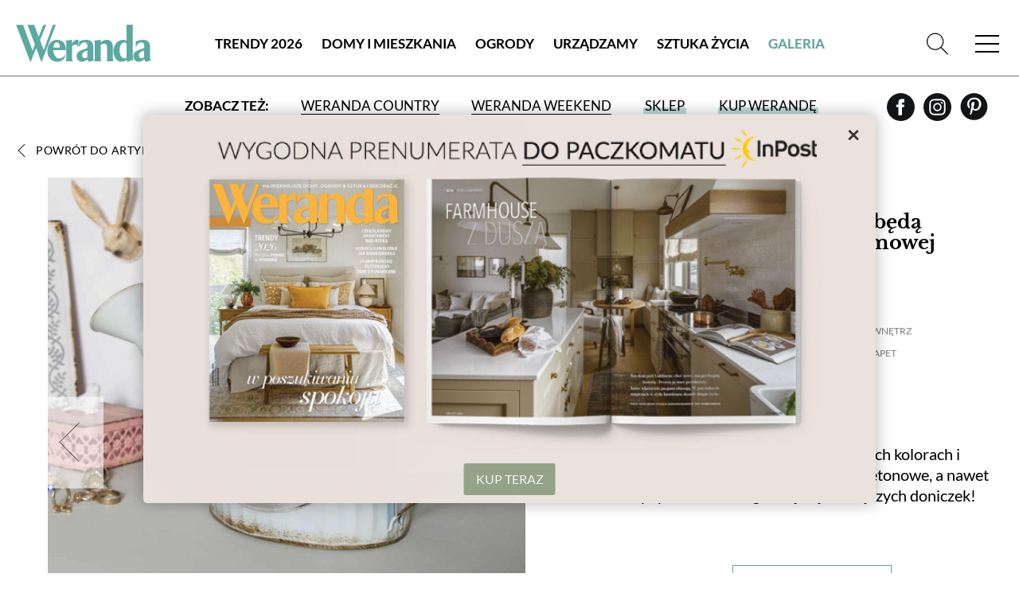

--- FILE ---
content_type: text/html; charset=utf-8
request_url: https://www.weranda.pl/galeria/doniczki-i-oslonki/44957
body_size: 11140
content:
<!doctype html>
<html lang="pl">
<head>
    <meta charset="UTF-8">
    
                <title>Doniczki i osłonki, które będą wspaniałą oprawą dla domowej dżungli | Weranda.pl</title>
    <meta name="description" content="Stylowa doniczka w kształcie konewki, melodymaison.co.uk" />
    <meta name="keywords" content="doniczki, doniczki nowoczesne, osłonki na doniczki osłonka na doniczkę, doniczki ceramiczne, doniczki wiszące, wiszące doniczki, kwiaty do salonu, doniczki na ścianę, doniczki betonowe, zielony parapet" />
    <meta property="fb:app_id" content="144306935988702" />
    <meta property="og:type"   content="website" />
    <meta property="og:url"    content="https://www.weranda.pl/galeria/doniczki-i-oslonki/44957" />
    <meta property="og:title"  content="Doniczki i osłonki, które będą wspaniałą oprawą dla domowej dżungli" />
    <meta property="og:description"  content="Stylowa doniczka w kształcie konewki, melodymaison.co.uk" />
    <meta property="og:image"  content="https://www.weranda.pl/data/articles/doniczka-jak-konewka.jpg" />
    
    <link rel="preconnect" href="https://securepubads.g.doubleclick.net">
    <link rel="dns-prefetch" href="https://securepubads.g.doubleclick.net">
    <link rel="preload" href="https://securepubads.g.doubleclick.net/tag/js/gpt.js" as="script">

    <link rel="canonical" href="https://www.weranda.pl/galeria/doniczki-i-oslonki/44957"/>

    <link rel="apple-touch-icon" sizes="57x57" href="https://www.weranda.pl/images/front/favicon/apple-icon-57x57.png">
    <link rel="apple-touch-icon" sizes="60x60" href="https://www.weranda.pl/images/front/favicon/apple-icon-60x60.png">
    <link rel="apple-touch-icon" sizes="72x72" href="https://www.weranda.pl/images/front/favicon/apple-icon-72x72.png">
    <link rel="apple-touch-icon" sizes="76x76" href="https://www.weranda.pl/images/front/favicon/apple-icon-76x76.png">
    <link rel="apple-touch-icon" sizes="114x114" href="https://www.weranda.pl/images/front/favicon/apple-icon-114x114.png">
    <link rel="apple-touch-icon" sizes="120x120" href="https://www.weranda.pl/images/front/favicon/apple-icon-120x120.png">
    <link rel="apple-touch-icon" sizes="144x144" href="https://www.weranda.pl/images/front/favicon/apple-icon-144x144.png">
    <link rel="apple-touch-icon" sizes="152x152" href="https://www.weranda.pl/images/front/favicon/apple-icon-152x152.png">
    <link rel="apple-touch-icon" sizes="180x180" href="https://www.weranda.pl/images/front/favicon/apple-icon-180x180.png">
    <link rel="icon" type="image/png" sizes="192x192"
          href="https://www.weranda.pl/images/front/favicon/android-icon-192x192.png">
    <link rel="icon" type="image/png" sizes="32x32" href="https://www.weranda.pl/images/front/favicon/favicon-32x32.png">
    <link rel="icon" type="image/png" sizes="96x96" href="https://www.weranda.pl/images/front/favicon/favicon-96x96.png">
    <link rel="icon" type="image/png" sizes="16x16" href="https://www.weranda.pl/images/front/favicon/favicon-16x16.png">
    <link rel="preload" href="https://www.weranda.pl/fonts/lato/Lato-Black.woff2" as="font" type="font/woff2" crossorigin/>
    <link rel="preload" href="https://www.weranda.pl/fonts/lato/Lato-Bold.woff2" as="font" type="font/woff2" crossorigin/>
    <link rel="preload" href="https://www.weranda.pl/fonts/lato/Lato-Italic.woff2" as="font" type="font/woff2" crossorigin/>
    <link rel="preload" href="https://www.weranda.pl/fonts/lato/Lato-Light.woff2" as="font" type="font/woff2" crossorigin/>
    <link rel="preload" href="https://www.weranda.pl/fonts/lato/Lato-Regular.woff2" as="font" type="font/woff2" crossorigin/>
    <link rel="preload" href="https://www.weranda.pl/fonts/LibreBaskerville/LibreBaskerville-Bold.woff2" as="font"
          type="font/woff2" crossorigin/>
    <link rel="preload" href="https://www.weranda.pl/fonts/LibreBaskerville/LibreBaskerville-Italic.woff2" as="font"
          type="font/woff2" crossorigin/>
    <link rel="preload" href="https://www.weranda.pl/fonts/LibreBaskerville/LibreBaskerville-Regular.woff2" as="font"
          type="font/woff2" crossorigin/>
    <meta name="msapplication-TileColor" content="#ffffff">
    <meta name="msapplication-TileImage" content="https://www.weranda.pl/images/front/favicon/ms-icon-144x144.png">
    <meta name="theme-color" content="#ffffff">

    <meta name="google-site-verification" content="MbUIWNon7w0GLrPSWr-nCz7a6cAo3pZLPCCgG1wFHrU"/>
    <meta name="csrf-token" content="04Zq7BsoeP8W9MvOrQClonwcUWTWB76vCcjksOOe">
    <meta name="viewport" content="width=device-width, initial-scale=1">
    <link rel="stylesheet" href="https://www.weranda.pl/css/front/normalize.css" type="text/css">
    <link rel="stylesheet" href="https://www.weranda.pl/css/front/main.css?v=22.00" type="text/css">
    <link rel="stylesheet" href="https://www.weranda.pl/js/front/lightbox/css/fslightbox.min.css" type="text/css">
    <link rel="stylesheet" href="https://www.weranda.pl/js/front/cookieconsent@3.1.0/dist/cookieconsent.css" type="text/css">

    <link rel='manifest' href='/manifest.json'>

    <link rel="stylesheet" href="https://www.weranda.pl/js/front/lightbox/css/fslightbox.min.css">

    <script src="https://www.weranda.pl/js/front/jquery.min.js"></script>

    <script type="text/javascript">
        window.dataLayer = window.dataLayer || [];
        function gtag(){ dataLayer.push(arguments); }
        gtag('consent', 'default', {
            'ad_user_data': 'denied',
            'ad_personalization': 'denied',
            'ad_storage': 'denied',
            'analytics_storage': 'denied',
            'personalization_storage': 'denied',
            'functionality_storage' : 'granted',
            'security_storage': 'granted',
            'wait_for_update': 500,
            'ads_data_redaction': true
        });

        (function(w,d,s,l,i){w[l]=w[l]||[];w[l].push({'gtm.start':
                new Date().getTime(),event:'gtm.js'});var f=d.getElementsByTagName(s)[0],
            j=d.createElement(s),dl=l!='dataLayer'?'&l='+l:'';j.async=true;j.src=
            'https://www.googletagmanager.com/gtm.js?id='+i+dl;f.parentNode.insertBefore(j,f);
        })(window, document, 'script', 'dataLayer', 'GTM-5QLF9TN');
    </script>

    <!-- Facebook Pixel Code -->
    <script>
        !function(f,b,e,v,n,t,s)
        {if(f.fbq)return;n=f.fbq=function(){n.callMethod?
            n.callMethod.apply(n,arguments):n.queue.push(arguments)};
            if(!f._fbq)f._fbq=n;n.push=n;n.loaded=!0;n.version='2.0';
            n.queue=[];t=b.createElement(e);t.async=!0;
            t.src=v;s=b.getElementsByTagName(e)[0];
            s.parentNode.insertBefore(t,s)}(window, document,'script',
            'https://connect.facebook.net/en_US/fbevents.js');
        fbq('init', '221923555464854');
        fbq('track', 'PageView');
    </script>
    <!-- End Facebook Pixel Code -->

    
    <meta name="p:domain_verify" content="648fcfc7e04ab923d6e320d6ffcac888"/>

    <style>
    .gam-container {
        width: 100%;
        height: auto;
        display: block;
        text-align: center;
    }
</style>

<script async src="https://securepubads.g.doubleclick.net/tag/js/gpt.js" crossorigin="anonymous"></script>
<script>
    window.googletag = window.googletag || {cmd: []};

    const mobileSizesTop = [
        [300, 250],
        [336, 280],
        [250, 250],
        [300, 100],
    ]

    const mobileSizes = [
        [480, 320],
        [336, 280],
        [300, 250],
        [300, 100],
        [300, 75],
        [300, 50],
        [292, 30],
        [250, 250],
        [200, 200],
        'fluid'
    ];

    const tabletSizes = [
        [750, 300],
        [750, 200],
        [750, 100],
        [480, 320],
        [336, 280],
        [300, 600],
        [300, 250]
    ];

    const desktopSizes = [
        [1230, 300],
        [1024, 768],
        [980, 120],
        [980, 90],
        [970, 90],
        [970, 300],
        [970, 250],
        [750, 100],
        [750, 300],
        [750, 200],
        [480, 320],
        [336, 280],
        [300, 600],
        [300, 250]
    ];


    const isTablet = window.innerWidth >= 750 && window.innerWidth <= 1023;
    const isMobile = window.innerWidth < 750;
    let selectedSizes;
    if (isMobile) {
        selectedSizes = mobileSizes;
    } else if (isTablet) {
        selectedSizes = tabletSizes;
    } else {
        selectedSizes = desktopSizes;
    }

    googletag.cmd.push(function () {
        const slots = [
            { id: 'div-gpt-article_mid_1',       adunit: '/23330625328/wrnd/article_mid_1' },
            { id: 'div-gpt-article_mid_2',       adunit: '/23330625328/wrnd/article_mid_2' },
            { id: 'div-gpt-article_mid_3_mobile',adunit: '/23330625328/wrnd/article_mid_3_mobile' },
            { id: 'div-gpt-home_abovearchive',   adunit: '/23330625328/wrnd/home_abovearchive' },
            { id: 'div-gpt-home_mid_1',          adunit: '/23330625328/wrnd/home_mid_1' },
            { id: 'div-gpt-home_mid_2',          adunit: '/23330625328/wrnd/home_mid_2' },
            { id: 'div-gpt-home_mid_3',          adunit: '/23330625328/wrnd/home_mid_3' },
            { id: 'div-gpt-home_mid_4',          adunit: '/23330625328/wrnd/home_mid_4' },
            { id: 'div-gpt-ros_top',             adunit: '/23330625328/wrnd/ros_top' },
            { id: 'div-gpt-section_abovearchive',adunit: '/23330625328/wrnd/section_abovearchive' },
            { id: 'div-gpt-section_mid_1',       adunit: '/23330625328/wrnd/section_mid_1' },
            { id: 'div-gpt-gallery_item',             adunit: '/23330625328/wrnd/gallery_item' }
        ];
        slots.forEach(slot => {
            if(slot.id === 'div-gpt-ros_top' && isMobile) {
                if (document.getElementById(slot.id)) {
                    googletag.defineSlot(slot.adunit, mobileSizesTop, slot.id)
                        .addService(googletag.pubads());
                }
            } else {
                if (document.getElementById(slot.id)) {
                    googletag.defineSlot(slot.adunit, selectedSizes, slot.id)
                        .addService(googletag.pubads());
                }
            }
        });
        googletag.pubads().enableSingleRequest();
        googletag.pubads().collapseEmptyDivs();

        // Listener do zwijania banner_container gdy brak reklamy
        googletag.pubads().addEventListener('slotRenderEnded', function (event) {
            var slotElementId = event.slot.getSlotElementId();
            var slotEl = document.getElementById(slotElementId);

            if (!slotEl) return;

            // Znajdź nadrzędny div z klasą "banner_container"
            var bannerContainer = slotEl.closest('.banner_flex');

            // Jeśli nie znaleziono kontenera, użyj samego slotu
            var targetEl = bannerContainer || slotEl;

            // Brak reklamy → całkowicie ukryj kontener
            if (event.isEmpty) {
                targetEl.style.display = 'none';
            } else {
                // Reklama jest → pokaż kontener
                targetEl.style.display = 'flex';
            }
        });

        googletag.enableServices();
    });
</script>

    <meta name="google-site-verification" content="lgIXDdoRr55oYPzssVF0KmguQJ-NzrIkklJlTkr_B-g" />

    <script src="https://jsc.mgid.com/site/924500.js" async></script>
</head>
<body>
    <script type="module" src="https://www.weranda.pl/js/front/cookieconsent-config.js"></script>
<header class="menu-header wrapper">
    <div class="wrapper">
        <p class="for-readers">Weranda</p>
        <a href="https://www.weranda.pl" class="logo">
            <img src="https://www.weranda.pl/images/front/logo-green.svg" alt="Weranda" width="170" height="47">
        </a>
        <ul class="menu-list-top">
                            <li class="menu-item">
                    <a href="https://www.weranda.pl/trendy-wnetrzarskie" class="link">Trendy 2026</a>
                </li>
                            <li class="menu-item">
                    <a href="https://www.weranda.pl/domy-i-mieszkania" class="link">Domy i Mieszkania</a>
                </li>
                            <li class="menu-item">
                    <a href="https://www.weranda.pl/ogrody" class="link">Ogrody</a>
                </li>
                            <li class="menu-item">
                    <a href="https://www.weranda.pl/urzadzamy" class="link">Urządzamy</a>
                </li>
                            <li class="menu-item">
                    <a href="https://www.weranda.pl/sztuka-zycia" class="link">Sztuka Życia</a>
                </li>
                        <li class="menu-item active"><a href="https://www.weranda.pl/galeria" class="link">Galeria</a></li>
        </ul>
        <div class="menu-search-block">
            <form class="search-form form-item" action="https://www.weranda.pl/wyszukaj">
                <input type="text" class="has-focus" placeholder="Napisz, czego szukasz" name="search">
                <input type="submit" value="Szukaj" class="btn">
                <a href="#" class="clear-input"></a>
            </form>
            <a href="#" class="link-icon js-search-open">
                <svg>
                    <use xlink:href="https://www.weranda.pl/images/front/svg/svg-map.svg#header-search"></use>
                </svg>
            </a>
        </div>
        <a href="#" class="mobile-menu">
            <span class="open-menu"></span>
            <span href="#" class="close-menu"></span>
        </a>
        <div class="menu-list">
            <ul class="menu-list__inner">
                                    <li class="menu-item">
                        <a href="https://www.weranda.pl/trendy-wnetrzarskie" class="link">Trendy 2026</a>
                                            </li>
                                    <li class="menu-item has-sub-menu">
                        <a href="https://www.weranda.pl/domy-i-mieszkania" class="link">Domy i Mieszkania</a>
                                                    <ul class="sub-menu">
                                                                    <li class="menu-item-96">
                                        <a href="https://www.weranda.pl/domy-i-mieszkania/stylowe-i-przytulne" class="link">Stylowe i przytulne</a>
                                    </li>
                                                                    <li class="menu-item-101">
                                        <a href="https://www.weranda.pl/domy-i-mieszkania/styl-skandynawski" class="link">Styl skandynawski</a>
                                    </li>
                                                                    <li class="menu-item-98">
                                        <a href="https://www.weranda.pl/domy-i-mieszkania/w-stylu-rustykalnym" class="link">Styl rustykalny</a>
                                    </li>
                                                                    <li class="menu-item-97">
                                        <a href="https://www.weranda.pl/domy-i-mieszkania/wnetrza-nowoczesne" class="link">Styl nowoczesny</a>
                                    </li>
                                                                    <li class="menu-item-95">
                                        <a href="https://www.weranda.pl/domy-i-mieszkania/rezydencje" class="link">Rezydencje</a>
                                    </li>
                                                                    <li class="menu-item-145">
                                        <a href="https://www.weranda.pl/domy-i-mieszkania/male-mieszkanie" class="link">Małe mieszkanie</a>
                                    </li>
                                                                    <li class="menu-item-146">
                                        <a href="https://www.weranda.pl/domy-i-mieszkania/wnetrza-z-instagrama" class="link">Wnętrza z instagrama</a>
                                    </li>
                                                                    <li class="menu-item-130">
                                        <a href="https://www.weranda.pl/domy-i-mieszkania/znani-i-lubiani-w-domu" class="link">Znani i lubiani w domu</a>
                                    </li>
                                                                    <li class="menu-item-100">
                                        <a href="https://www.weranda.pl/domy-i-mieszkania/atelier-artystow" class="link">Atelier artystów</a>
                                    </li>
                                                                    <li class="menu-item-152">
                                        <a href="https://www.weranda.pl/domy-i-mieszkania/architektura" class="link">Architektura</a>
                                    </li>
                                                            </ul>
                                            </li>
                                    <li class="menu-item has-sub-menu">
                        <a href="https://www.weranda.pl/ogrody" class="link">Ogrody</a>
                                                    <ul class="sub-menu">
                                                                    <li class="menu-item-102">
                                        <a href="https://www.weranda.pl/ogrody/male-i-duze" class="link">Ogrody małe i duże</a>
                                    </li>
                                                                    <li class="menu-item-149">
                                        <a href="https://www.weranda.pl/ogrody/balkon-i-taras" class="link">Balkon i taras</a>
                                    </li>
                                                                    <li class="menu-item-150">
                                        <a href="https://www.weranda.pl/ogrody/rosliny-ogrodowe" class="link">Rośliny ogrodowe</a>
                                    </li>
                                                                    <li class="menu-item-151">
                                        <a href="https://www.weranda.pl/ogrody/kwiaty-doniczkowe" class="link">Kwiaty doniczkowe</a>
                                    </li>
                                                            </ul>
                                            </li>
                                    <li class="menu-item has-sub-menu">
                        <a href="https://www.weranda.pl/urzadzamy" class="link">Urządzamy</a>
                                                    <ul class="sub-menu">
                                                                    <li class="menu-item-108">
                                        <a href="https://www.weranda.pl/urzadzamy/salon" class="link">Salon</a>
                                    </li>
                                                                    <li class="menu-item-106">
                                        <a href="https://www.weranda.pl/urzadzamy/kuchnia" class="link">Kuchnia</a>
                                    </li>
                                                                    <li class="menu-item-110">
                                        <a href="https://www.weranda.pl/urzadzamy/jadalnia" class="link">Jadalnia</a>
                                    </li>
                                                                    <li class="menu-item-107">
                                        <a href="https://www.weranda.pl/urzadzamy/lazienka" class="link">Łazienka</a>
                                    </li>
                                                                    <li class="menu-item-109">
                                        <a href="https://www.weranda.pl/urzadzamy/sypialnia" class="link">Sypialnia</a>
                                    </li>
                                                                    <li class="menu-item-141">
                                        <a href="https://www.weranda.pl/urzadzamy/pokoj-dzieciecy" class="link">Pokój dziecka</a>
                                    </li>
                                                                    <li class="menu-item-119">
                                        <a href="https://www.weranda.pl/urzadzamy/przedpokoj" class="link">Hol i przedpokój</a>
                                    </li>
                                                                    <li class="menu-item-105">
                                        <a href="https://www.weranda.pl/urzadzamy/jak-to-urzadzic" class="link">Jak to urządzić?</a>
                                    </li>
                                                                    <li class="menu-item-114">
                                        <a href="https://www.weranda.pl/urzadzamy/dekoracje" class="link">Dekoracje</a>
                                    </li>
                                                                    <li class="menu-item-112">
                                        <a href="https://www.weranda.pl/urzadzamy/aranzacje-okien" class="link">Aranżacje okien</a>
                                    </li>
                                                                    <li class="menu-item-117">
                                        <a href="https://www.weranda.pl/urzadzamy/rtv-i-agd" class="link">RTV i AGD</a>
                                    </li>
                                                                    <li class="menu-item-142">
                                        <a href="https://www.weranda.pl/urzadzamy/tkaniny-i-tapety" class="link">Tkaniny i tapety</a>
                                    </li>
                                                            </ul>
                                            </li>
                                    <li class="menu-item has-sub-menu">
                        <a href="https://www.weranda.pl/sztuka-zycia" class="link">Sztuka Życia</a>
                                                    <ul class="sub-menu">
                                                                    <li class="menu-item-121">
                                        <a href="https://www.weranda.pl/sztuka-zycia/artysci" class="link">Artyści</a>
                                    </li>
                                                                    <li class="menu-item-143">
                                        <a href="https://www.weranda.pl/sztuka-zycia/projektanci" class="link">Projektanci</a>
                                    </li>
                                                                    <li class="menu-item-123">
                                        <a href="https://www.weranda.pl/sztuka-zycia/kolekcje" class="link">Kolekcje</a>
                                    </li>
                                                                    <li class="menu-item-128">
                                        <a href="https://www.weranda.pl/sztuka-zycia/przepisy-kulinarne" class="link">Przepisy kulinarne</a>
                                    </li>
                                                                    <li class="menu-item-28">
                                        <a href="https://www.weranda.pl/sztuka-zycia/zaproszenia" class="link">Zaproszenia</a>
                                    </li>
                                                            </ul>
                                            </li>
                                <li class="menu-item has-sub-menu">
                    <a href="https://sklep.weranda.pl" class="link" target="_blank">
                        Sklep
                    </a>
                    <ul class="sub-menu">
                        <li>
                            <a href="https://sklep.weranda.pl/kategoria/do-domu" class="link" target="_blank">
                                Do domu
                            </a>
                        </li>
                        <li>
                            <a href="https://sklep.weranda.pl/kategoria/do-ogrodu" class="link" target="_blank">
                                Do ogrodu
                            </a>
                        </li>
                        <li>
                            <a href="https://sklep.weranda.pl/kategoria/ksiazki" class="link" target="_blank">
                                Książki
                            </a>
                        </li>
                        <li>
                            <a href="https://sklep.weranda.pl/kategoria/kosmetyki-naturalne" class="link" target="_blank">
                                Kosmetyki naturalne
                            </a>
                        </li>
                        <li>
                            <a href="https://sklep.weranda.pl/kategoria/pomysl-na-prezent" class="link" target="_blank">
                                Pomysł na prezent
                            </a>
                        </li>
                    </ul>
                </li>
                <li class="menu-item active">
                    <a href="https://www.weranda.pl/galeria" class="link">
                        Galeria
                    </a>
                </li>
            </ul>
            <div class="menu-list__cta-archive">
                <figure class="cta-archive-item">
                    <div class="photo-wrapper">
                                                    <img class="lazy" src="" lazy-src="https://www.weranda.pl/data/archive_graphics/tlo fb wer 02 inpost.jpg" alt="Numer 2 / 2026">
                                            </div>
                    <figcaption class="text-wrapper">
                        <a href="https://www.weranda.pl/aktualny-numer" class="btn-inverse">Zajrzyj do środka</a>
                        <div class="links">
                            <a href="https://prenumerata.tejot.com.pl/weranda/aktualny-numer" class="link" target="_blank">Aktualny numer</a>
                            <a href="https://prenumerata.tejot.com.pl/weranda/prenumerata" class="link" target="_blank">Prenumerata</a>
                        </div>
                    </figcaption>
                </figure>
            </div>
            <div class="menu-list__social">
                <span>Zapraszamy do śledzenia Werandy</span>
                <div class="row">
                    <a href="https://www.facebook.com/MagazynWeranda/" class="link-icon" target="_blank">
                        <svg>
                            <use xlink:href="https://www.weranda.pl/images/front/svg/svg-map.svg#header-fb"></use>
                        </svg>
                    </a>
                    <a href="https://www.instagram.com/weranda_magazyn/" class="link-icon" target="_blank">
                        <svg>
                            <use xlink:href="https://www.weranda.pl/images/front/svg/svg-map.svg#header-insta"></use>
                        </svg>
                    </a>
                    <a href="https://pl.pinterest.com/magazynweranda/" class="link-icon" target="_blank">
                        <svg>
                            <use xlink:href="https://www.weranda.pl/images/front/svg/svg-map.svg#header-pinterest"></use>
                        </svg>
                    </a>
                </div>
            </div>
        </div>
    </div>
    <div class="menu-header-bottom">
        <span class="menu-header-bottom-text">Zobacz też:</span>
        <ul class="menu-header-bottom-list">
            <li class="menu-header-bottom-item">
                <a href="https://www.werandacountry.pl/" target="_blank" class="link">
                    Weranda Country
                </a>
            </li>
            <li class="menu-header-bottom-item">
                <a href="https://www.werandaweekend.pl/" target="_blank" class="link">
                    Weranda Weekend
                </a>
            </li>
            <li class="menu-header-bottom-item shop">
                <a href="https://sklep.weranda.pl" class="link link-green-block" target="_blank"><span>Sklep</span></a>
            </li>
            <li class="menu-header-bottom-item has-subscription">
                <a href="https://prenumerata.tejot.com.pl/" class="link link-green-block" target="_blank"><span>Kup Werandę</span></a>

                                    <div class="subscription-tabs">
                        <h4 data-id="subscription-tabs-1">Prenumerata</h4>
                        <h4 data-id="subscription-tabs-2" class="active">Aktualny numer</h4>
                        <div id="subscription-tabs-1" class="subscription_tabs__tab">
                            <div class="menu-subscription">
                                <div class="gazetka">
                                    <a href="https://www.weranda.pl/aktualny-numer">
                                        <picture>
                                            <source srcset="https://www.weranda.pl/cache/180-223/bfe41a533e4ae75fe529cc4ccb6c5a63/ab4951305ffc3fe2e90f26ed27511803_01_wer2-2026_836px_tinify.webp" type="image/webp">
                                            <source srcset="https://www.weranda.pl/cache/180-223/bfe41a533e4ae75fe529cc4ccb6c5a63/ab4951305ffc3fe2e90f26ed27511803_01_wer2-2026_836px_tinify.jpg" type="image/jpeg">
                                            <img src="https://www.weranda.pl/cache/180-223/bfe41a533e4ae75fe529cc4ccb6c5a63/ab4951305ffc3fe2e90f26ed27511803_01_wer2-2026_836px_tinify.jpg" alt="Weranda 2/2026" loading="lazy">
                                        </picture>
                                    </a>
                                </div>

                                <div class="subscriptions">
                                    <div class="sub-wrapper">
                                        <p>Wybierz typ prenumeraty</p>
                                        <ul class="subscriptions-list">
                                            <li>
                                                <a href="https://prenumerata.tejot.com.pl/weranda/prenumerata/krok/2/printed" class="paper">
                                                    <div class="text-wrapper">
                                            <span class="edition">
                                                wersja drukowana
                                            </span>
                                                        <span class="description">
                                                prenumerata z dostawą do domu
                                            </span>
                                                    </div>
                                                    <img class="lazy" src="" lazy-src="https://www.weranda.pl/images/front/icons/thin-1210_bookmark_book_read.svg" alt="Weranda.pl">
                                                </a>
                                            </li>
                                            <li>
                                                <a href="https://prenumerata.tejot.com.pl/weranda/prenumerata/krok/2/online" class="online">
                                                    <div class="text-wrapper">
                                            <span class="edition">
                                                wersja elektroniczna
                                            </span>
                                                        <span class="description">
                                                wysyłka 2 dni przed ukazaniem się magazynu w sprzedaży
                                            </span>
                                                    </div>
                                                    <img class="lazy" src="" lazy-src="https://www.weranda.pl/images/front/icons/thin-1265_computer_mobile_desktop.svg" alt="Weranda.pl">
                                                </a>
                                            </li>
                                            <li>
                                                <a href="https://prenumerata.tejot.com.pl/weranda/pakiet/krok/2" class="duo">
                                                    <div class="text-wrapper">
                                            <span class="edition">
                                                pakiet duo
                                            </span>
                                                        <span class="description">
                                                najlepsza oferta cenowa
                                            </span>
                                                    </div>
                                                    <div class="image-wrapper">
                                                        <img class="lazy" src="" lazy-src="https://www.weranda.pl/images/front/icons/thin-1210_bookmark_book_read.svg" alt="Weranda.pl">
                                                        <span class="plus">+</span>
                                                        <img class="lazy" src="" lazy-src="https://www.weranda.pl/images/front/icons/thin-1265_computer_mobile_desktop.svg" alt="Weranda.pl">
                                                    </div>
                                                </a>
                                            </li>
                                        </ul>
                                    </div>
                                </div>
                            </div>
                        </div>
                        <div id="subscription-tabs-2" class="subscription_tabs__tab active">
                            <div class="menu-subscription">
                                <div class="gazetka">
                                                                            <a href="https://www.weranda.pl/aktualny-numer">
                                            <picture>
                                                <source srcset="https://www.weranda.pl/cache/180-223/bfe41a533e4ae75fe529cc4ccb6c5a63/ab4951305ffc3fe2e90f26ed27511803_01_wer2-2026_836px_tinify.webp" type="image/webp">
                                                <source srcset="https://www.weranda.pl/cache/180-223/bfe41a533e4ae75fe529cc4ccb6c5a63/ab4951305ffc3fe2e90f26ed27511803_01_wer2-2026_836px_tinify.jpg" type="image/jpeg">
                                                <img src="https://www.weranda.pl/cache/180-223/bfe41a533e4ae75fe529cc4ccb6c5a63/ab4951305ffc3fe2e90f26ed27511803_01_wer2-2026_836px_tinify.jpg" alt="Weranda 2/2026" loading="lazy">
                                            </picture>
                                        </a>
                                                                    </div>

                                <div class="subscriptions">
                                    <div class="sub-wrapper">
                                        <p>Wybierz typ wydania</p>
                                        <ul class="subscriptions-list">
                                            <li>
                                                <a href="https://prenumerata.tejot.com.pl/weranda/aktualny-numer/krok/2/printed" class="paper">
                                                    <div class="text-wrapper">
                                            <span class="edition">
                                                wydanie drukowane
                                            </span>
                                                        <span class="description">
                                                aktualny numer z dostawą do domu
                                            </span>
                                                    </div>
                                                    <img class="lazy" src="" lazy-src="https://www.weranda.pl/images/front/icons/thin-1210_bookmark_book_read.svg" alt="Weranda.pl">
                                                </a>
                                            </li>
                                            <li>
                                                <a href="https://prenumerata.tejot.com.pl/weranda/aktualny-numer/krok/2/online" class="online">
                                                    <div class="text-wrapper">
                                            <span class="edition">
                                                e-wydanie PDF
                                            </span>
                                                        <span class="description">
                                                przeglądaj bezpośrednio na Twoim komputerze lub urządzeniu mobilnym
                                            </span>
                                                    </div>
                                                    <img class="lazy" src="" lazy-src="https://www.weranda.pl/images/front/icons/thin-1265_computer_mobile_desktop.svg" alt="Weranda.pl">
                                                </a>
                                            </li>
                                        </ul>
                                    </div>
                                </div>
                            </div>
                        </div>
                    </div>
                            </li>
        </ul>
        <div class="row social">
            <a href="https://www.facebook.com/MagazynWeranda/" class="link-icon" target="_blank">
                <svg>
                    <use xlink:href="https://www.weranda.pl/images/front/svg/svg-map.svg#header-fb"></use>
                </svg>
            </a>
            <a href="https://www.instagram.com/weranda_magazyn/" class="link-icon" target="_blank">
                <svg>
                    <use xlink:href="https://www.weranda.pl/images/front/svg/svg-map.svg#header-insta"></use>
                </svg>
            </a>
            <a href="https://pl.pinterest.com/magazynweranda/" class="link-icon" target="_blank">
                <svg>
                    <use xlink:href="https://www.weranda.pl/images/front/svg/svg-map.svg#header-pinterest"></use>
                </svg>
            </a>
        </div>
    </div>
</header>
<div class="header-cta submenu">
    <div class="page">
        <div class="banner_flex">
            <div class="banner_container">
                <span class="banner_text">reklama</span>
                <div class="banner_content">
                    <div class="gam-container" id="div-gpt-ros_top"></div>
                </div>
            </div>
        </div>
    </div>
</div>


<main class="page-article-detal pion">
    <section class="gallery-detal-content wrapper">
        <a href="https://www.weranda.pl/urzadzamy/jak-to-urzadzic/doniczki-i-oslonki" class="link-inverse back">Powrót do artykułu <span>Doniczki i osłonki, które będą wspaniałą oprawą dla domowej dżungli</span></a>

        <div class="block-hero">
            <div class="photo-gallery-wrapper">
                <div class="photo-wrapper image-tall">
                    <a href="https://www.weranda.pl/data/articles/doniczka-jak-konewka.jpg" data-fslightbox="img-4328808" data-title="doniczka w kształcie konewki">
                        <picture>
                            <source srcset="https://www.weranda.pl/cache/840-840/bfe41a533e4ae75fe529cc4ccb6c5a63/doniczka-jak-konewka.webp" type="image/webp">
                            <source srcset="https://www.weranda.pl/cache/840-840/bfe41a533e4ae75fe529cc4ccb6c5a63/doniczka-jak-konewka.jpg" type="image/jpeg">
                            <img width="800" height="800" src="https://www.weranda.pl/cache/840-840/bfe41a533e4ae75fe529cc4ccb6c5a63/doniczka-jak-konewka.jpg" alt="doniczka w kształcie konewki" loading="lazy">
                        </picture>
                    </a>
                                            <a href="https://www.weranda.pl/galeria/doniczki-i-oslonki/44950" class="prev-page"></a>
                                                                <a href="https://www.weranda.pl/galeria/doniczki-i-oslonki/50830" class="next-page"></a>
                    
                    <div class="image-desc">Stylowa doniczka w kształcie konewki, melodymaison.co.uk</div>
                </div>

                <div class="miniatures">
                    <ul>
                                            <li>
                            <a href="https://www.weranda.pl/galeria/doniczki-i-oslonki/44941">
                                <picture>
                                    <source srcset="https://www.weranda.pl/cache/155-155/bfe41a533e4ae75fe529cc4ccb6c5a63/doniczki-ceramiczne-4_tinify.webp" type="image/webp">
                                    <source srcset="https://www.weranda.pl/cache/155-155/bfe41a533e4ae75fe529cc4ccb6c5a63/doniczki-ceramiczne-4_tinify.jpg" type="image/jpeg">
                                    <img width="152" height="152" src="https://www.weranda.pl/cache/155-155/bfe41a533e4ae75fe529cc4ccb6c5a63/doniczki-ceramiczne-4_tinify.jpg" alt="modne doniczki i dekoracyjne osłonki" loading="lazy">
                                </picture>
                            </a>
                        </li>
                                            <li>
                            <a href="https://www.weranda.pl/galeria/doniczki-i-oslonki/44940">
                                <picture>
                                    <source srcset="https://www.weranda.pl/cache/155-155/bfe41a533e4ae75fe529cc4ccb6c5a63/doniczki-cermiczne-3_tinify.webp" type="image/webp">
                                    <source srcset="https://www.weranda.pl/cache/155-155/bfe41a533e4ae75fe529cc4ccb6c5a63/doniczki-cermiczne-3_tinify.jpg" type="image/jpeg">
                                    <img width="152" height="152" src="https://www.weranda.pl/cache/155-155/bfe41a533e4ae75fe529cc4ccb6c5a63/doniczki-cermiczne-3_tinify.jpg" alt="Ceramiczne doniczki Boomingville" loading="lazy">
                                </picture>
                            </a>
                        </li>
                                            <li>
                            <a href="https://www.weranda.pl/galeria/doniczki-i-oslonki/44954">
                                <picture>
                                    <source srcset="https://www.weranda.pl/cache/155-155/bfe41a533e4ae75fe529cc4ccb6c5a63/oslonki-na-doniczki-1_tinify.webp" type="image/webp">
                                    <source srcset="https://www.weranda.pl/cache/155-155/bfe41a533e4ae75fe529cc4ccb6c5a63/oslonki-na-doniczki-1_tinify.jpg" type="image/jpeg">
                                    <img width="152" height="152" src="https://www.weranda.pl/cache/155-155/bfe41a533e4ae75fe529cc4ccb6c5a63/oslonki-na-doniczki-1_tinify.jpg" alt="Osłonki na doniczki z celoluzy" loading="lazy">
                                </picture>
                            </a>
                        </li>
                                            <li>
                            <a href="https://www.weranda.pl/galeria/doniczki-i-oslonki/44966">
                                <picture>
                                    <source srcset="https://www.weranda.pl/cache/155-155/bfe41a533e4ae75fe529cc4ccb6c5a63/doniczki-ceramiczne-9-1_tinify.webp" type="image/webp">
                                    <source srcset="https://www.weranda.pl/cache/155-155/bfe41a533e4ae75fe529cc4ccb6c5a63/doniczki-ceramiczne-9-1_tinify.jpg" type="image/jpeg">
                                    <img width="152" height="152" src="https://www.weranda.pl/cache/155-155/bfe41a533e4ae75fe529cc4ccb6c5a63/doniczki-ceramiczne-9-1_tinify.jpg" alt="Doniczki w kształcie twarzy" loading="lazy">
                                </picture>
                            </a>
                        </li>
                                            <li>
                            <a href="https://www.weranda.pl/galeria/doniczki-i-oslonki/44939">
                                <picture>
                                    <source srcset="https://www.weranda.pl/cache/155-155/bfe41a533e4ae75fe529cc4ccb6c5a63/doniczki-ceramiczne-2_tinify.webp" type="image/webp">
                                    <source srcset="https://www.weranda.pl/cache/155-155/bfe41a533e4ae75fe529cc4ccb6c5a63/doniczki-ceramiczne-2_tinify.jpg" type="image/jpeg">
                                    <img width="152" height="152" src="https://www.weranda.pl/cache/155-155/bfe41a533e4ae75fe529cc4ccb6c5a63/doniczki-ceramiczne-2_tinify.jpg" alt="Eleganckie doniczki z ceramiki" loading="lazy">
                                </picture>
                            </a>
                        </li>
                                            <li>
                            <a href="https://www.weranda.pl/galeria/doniczki-i-oslonki/44938">
                                <picture>
                                    <source srcset="https://www.weranda.pl/cache/155-155/bfe41a533e4ae75fe529cc4ccb6c5a63/doniczki-ceramiczne-1_tinify.webp" type="image/webp">
                                    <source srcset="https://www.weranda.pl/cache/155-155/bfe41a533e4ae75fe529cc4ccb6c5a63/doniczki-ceramiczne-1_tinify.jpg" type="image/jpeg">
                                    <img width="152" height="152" src="https://www.weranda.pl/cache/155-155/bfe41a533e4ae75fe529cc4ccb6c5a63/doniczki-ceramiczne-1_tinify.jpg" alt="Doniczki ceramiczne i sztuczne rośliny" loading="lazy">
                                </picture>
                            </a>
                        </li>
                                            <li>
                            <a href="https://www.weranda.pl/galeria/doniczki-i-oslonki/44942">
                                <picture>
                                    <source srcset="https://www.weranda.pl/cache/155-155/bfe41a533e4ae75fe529cc4ccb6c5a63/doniczki-nowoczesne-1.webp" type="image/webp">
                                    <source srcset="https://www.weranda.pl/cache/155-155/bfe41a533e4ae75fe529cc4ccb6c5a63/doniczki-nowoczesne-1.jpg" type="image/jpeg">
                                    <img width="152" height="152" src="https://www.weranda.pl/cache/155-155/bfe41a533e4ae75fe529cc4ccb6c5a63/doniczki-nowoczesne-1.jpg" alt="Doniczka betonowa" loading="lazy">
                                </picture>
                            </a>
                        </li>
                                            <li>
                            <a href="https://www.weranda.pl/galeria/doniczki-i-oslonki/44943">
                                <picture>
                                    <source srcset="https://www.weranda.pl/cache/155-155/bfe41a533e4ae75fe529cc4ccb6c5a63/doniczki-nowoczesne-2.webp" type="image/webp">
                                    <source srcset="https://www.weranda.pl/cache/155-155/bfe41a533e4ae75fe529cc4ccb6c5a63/doniczki-nowoczesne-2.jpg" type="image/jpeg">
                                    <img width="152" height="152" src="https://www.weranda.pl/cache/155-155/bfe41a533e4ae75fe529cc4ccb6c5a63/doniczki-nowoczesne-2.jpg" alt="Nowoczesne osłonki na doniczki Grow Raw" loading="lazy">
                                </picture>
                            </a>
                        </li>
                                            <li>
                            <a href="https://www.weranda.pl/galeria/doniczki-i-oslonki/44944">
                                <picture>
                                    <source srcset="https://www.weranda.pl/cache/155-155/bfe41a533e4ae75fe529cc4ccb6c5a63/doniczki-nowoczesne-3_tinify.webp" type="image/webp">
                                    <source srcset="https://www.weranda.pl/cache/155-155/bfe41a533e4ae75fe529cc4ccb6c5a63/doniczki-nowoczesne-3_tinify.jpg" type="image/jpeg">
                                    <img width="152" height="152" src="https://www.weranda.pl/cache/155-155/bfe41a533e4ae75fe529cc4ccb6c5a63/doniczki-nowoczesne-3_tinify.jpg" alt="osłonka na doniczkę z cementu" loading="lazy">
                                </picture>
                            </a>
                        </li>
                                            <li>
                            <a href="https://www.weranda.pl/galeria/doniczki-i-oslonki/44945">
                                <picture>
                                    <source srcset="https://www.weranda.pl/cache/155-155/bfe41a533e4ae75fe529cc4ccb6c5a63/doniczki-nowoczesne-4_tinify.webp" type="image/webp">
                                    <source srcset="https://www.weranda.pl/cache/155-155/bfe41a533e4ae75fe529cc4ccb6c5a63/doniczki-nowoczesne-4_tinify.jpg" type="image/jpeg">
                                    <img width="152" height="152" src="https://www.weranda.pl/cache/155-155/bfe41a533e4ae75fe529cc4ccb6c5a63/doniczki-nowoczesne-4_tinify.jpg" alt="Wiszące doniczki" loading="lazy">
                                </picture>
                            </a>
                        </li>
                                            <li>
                            <a href="https://www.weranda.pl/galeria/doniczki-i-oslonki/44946">
                                <picture>
                                    <source srcset="https://www.weranda.pl/cache/155-155/bfe41a533e4ae75fe529cc4ccb6c5a63/doniczki-wiszace-1_tinify.webp" type="image/webp">
                                    <source srcset="https://www.weranda.pl/cache/155-155/bfe41a533e4ae75fe529cc4ccb6c5a63/doniczki-wiszace-1_tinify.jpg" type="image/jpeg">
                                    <img width="152" height="152" src="https://www.weranda.pl/cache/155-155/bfe41a533e4ae75fe529cc4ccb6c5a63/doniczki-wiszace-1_tinify.jpg" alt="Donice wiszące aranżacje" loading="lazy">
                                </picture>
                            </a>
                        </li>
                                            <li>
                            <a href="https://www.weranda.pl/galeria/doniczki-i-oslonki/44947">
                                <picture>
                                    <source srcset="https://www.weranda.pl/cache/155-155/bfe41a533e4ae75fe529cc4ccb6c5a63/doniczki-wiszace-2_tinify.webp" type="image/webp">
                                    <source srcset="https://www.weranda.pl/cache/155-155/bfe41a533e4ae75fe529cc4ccb6c5a63/doniczki-wiszace-2_tinify.jpg" type="image/jpeg">
                                    <img width="152" height="152" src="https://www.weranda.pl/cache/155-155/bfe41a533e4ae75fe529cc4ccb6c5a63/doniczki-wiszace-2_tinify.jpg" alt="Doniczka wisząca do domu" loading="lazy">
                                </picture>
                            </a>
                        </li>
                                            <li>
                            <a href="https://www.weranda.pl/galeria/doniczki-i-oslonki/44951">
                                <picture>
                                    <source srcset="https://www.weranda.pl/cache/155-155/bfe41a533e4ae75fe529cc4ccb6c5a63/doniczki-wiszace-6_tinify.webp" type="image/webp">
                                    <source srcset="https://www.weranda.pl/cache/155-155/bfe41a533e4ae75fe529cc4ccb6c5a63/doniczki-wiszace-6_tinify.jpg" type="image/jpeg">
                                    <img width="152" height="152" src="https://www.weranda.pl/cache/155-155/bfe41a533e4ae75fe529cc4ccb6c5a63/doniczki-wiszace-6_tinify.jpg" alt="Wisząca osłonka na doniczkę z frędzlami" loading="lazy">
                                </picture>
                            </a>
                        </li>
                                            <li>
                            <a href="https://www.weranda.pl/galeria/doniczki-i-oslonki/44948">
                                <picture>
                                    <source srcset="https://www.weranda.pl/cache/155-155/bfe41a533e4ae75fe529cc4ccb6c5a63/doniczki-wiszace-3_tinify.webp" type="image/webp">
                                    <source srcset="https://www.weranda.pl/cache/155-155/bfe41a533e4ae75fe529cc4ccb6c5a63/doniczki-wiszace-3_tinify.jpg" type="image/jpeg">
                                    <img width="152" height="152" src="https://www.weranda.pl/cache/155-155/bfe41a533e4ae75fe529cc4ccb6c5a63/doniczki-wiszace-3_tinify.jpg" alt="Lampa Bottle jak doniczka" loading="lazy">
                                </picture>
                            </a>
                        </li>
                                            <li>
                            <a href="https://www.weranda.pl/galeria/doniczki-i-oslonki/44949">
                                <picture>
                                    <source srcset="https://www.weranda.pl/cache/155-155/bfe41a533e4ae75fe529cc4ccb6c5a63/doniczki-wiszace-4_tinify.webp" type="image/webp">
                                    <source srcset="https://www.weranda.pl/cache/155-155/bfe41a533e4ae75fe529cc4ccb6c5a63/doniczki-wiszace-4_tinify.jpg" type="image/jpeg">
                                    <img width="152" height="152" src="https://www.weranda.pl/cache/155-155/bfe41a533e4ae75fe529cc4ccb6c5a63/doniczki-wiszace-4_tinify.jpg" alt="Wisząca Lampa Grow" loading="lazy">
                                </picture>
                            </a>
                        </li>
                                            <li>
                            <a href="https://www.weranda.pl/galeria/doniczki-i-oslonki/44952">
                                <picture>
                                    <source srcset="https://www.weranda.pl/cache/155-155/bfe41a533e4ae75fe529cc4ccb6c5a63/doniczki-wiszace-7_tinify.webp" type="image/webp">
                                    <source srcset="https://www.weranda.pl/cache/155-155/bfe41a533e4ae75fe529cc4ccb6c5a63/doniczki-wiszace-7_tinify.jpg" type="image/jpeg">
                                    <img width="152" height="152" src="https://www.weranda.pl/cache/155-155/bfe41a533e4ae75fe529cc4ccb6c5a63/doniczki-wiszace-7_tinify.jpg" alt="Osłonki na doniczki wiszące" loading="lazy">
                                </picture>
                            </a>
                        </li>
                                            <li>
                            <a href="https://www.weranda.pl/galeria/doniczki-i-oslonki/44953">
                                <picture>
                                    <source srcset="https://www.weranda.pl/cache/155-155/bfe41a533e4ae75fe529cc4ccb6c5a63/doniczki-cermiczne-8.webp" type="image/webp">
                                    <source srcset="https://www.weranda.pl/cache/155-155/bfe41a533e4ae75fe529cc4ccb6c5a63/doniczki-cermiczne-8.jpg" type="image/jpeg">
                                    <img width="152" height="152" src="https://www.weranda.pl/cache/155-155/bfe41a533e4ae75fe529cc4ccb6c5a63/doniczki-cermiczne-8.jpg" alt="ceramiczne doniczki Mrs Biscuit" loading="lazy">
                                </picture>
                            </a>
                        </li>
                                            <li>
                            <a href="https://www.weranda.pl/galeria/doniczki-i-oslonki/50829">
                                <picture>
                                    <source srcset="https://www.weranda.pl/cache/155-155/bfe41a533e4ae75fe529cc4ccb6c5a63/recznie-malowane-ceramiczne-doniczki.webp" type="image/webp">
                                    <source srcset="https://www.weranda.pl/cache/155-155/bfe41a533e4ae75fe529cc4ccb6c5a63/recznie-malowane-ceramiczne-doniczki.jpg" type="image/jpeg">
                                    <img width="152" height="152" src="https://www.weranda.pl/cache/155-155/bfe41a533e4ae75fe529cc4ccb6c5a63/recznie-malowane-ceramiczne-doniczki.jpg" alt="ceramiczna donica ręcznie malowana" loading="lazy">
                                </picture>
                            </a>
                        </li>
                                            <li>
                            <a href="https://www.weranda.pl/galeria/doniczki-i-oslonki/44956">
                                <picture>
                                    <source srcset="https://www.weranda.pl/cache/155-155/bfe41a533e4ae75fe529cc4ccb6c5a63/doniczki-nascienne_tinify.webp" type="image/webp">
                                    <source srcset="https://www.weranda.pl/cache/155-155/bfe41a533e4ae75fe529cc4ccb6c5a63/doniczki-nascienne_tinify.jpg" type="image/jpeg">
                                    <img width="152" height="152" src="https://www.weranda.pl/cache/155-155/bfe41a533e4ae75fe529cc4ccb6c5a63/doniczki-nascienne_tinify.jpg" alt="oryginalne doniczki i osłonki na doniczki" loading="lazy">
                                </picture>
                            </a>
                        </li>
                                            <li>
                            <a href="https://www.weranda.pl/galeria/doniczki-i-oslonki/44950">
                                <picture>
                                    <source srcset="https://www.weranda.pl/cache/155-155/bfe41a533e4ae75fe529cc4ccb6c5a63/doniczki-wiszace-5_tinify.webp" type="image/webp">
                                    <source srcset="https://www.weranda.pl/cache/155-155/bfe41a533e4ae75fe529cc4ccb6c5a63/doniczki-wiszace-5_tinify.jpg" type="image/jpeg">
                                    <img width="152" height="152" src="https://www.weranda.pl/cache/155-155/bfe41a533e4ae75fe529cc4ccb6c5a63/doniczki-wiszace-5_tinify.jpg" alt="Doniczka ścienna Trigg" loading="lazy">
                                </picture>
                            </a>
                        </li>
                                            <li class="current">
                            <a href="https://www.weranda.pl/galeria/doniczki-i-oslonki/44957">
                                <picture>
                                    <source srcset="https://www.weranda.pl/cache/155-155/bfe41a533e4ae75fe529cc4ccb6c5a63/doniczka-jak-konewka_tinify.webp" type="image/webp">
                                    <source srcset="https://www.weranda.pl/cache/155-155/bfe41a533e4ae75fe529cc4ccb6c5a63/doniczka-jak-konewka_tinify.jpg" type="image/jpeg">
                                    <img width="152" height="152" src="https://www.weranda.pl/cache/155-155/bfe41a533e4ae75fe529cc4ccb6c5a63/doniczka-jak-konewka_tinify.jpg" alt="doniczka w kształcie konewki" loading="lazy">
                                </picture>
                            </a>
                        </li>
                                            <li>
                            <a href="https://www.weranda.pl/galeria/doniczki-i-oslonki/50830">
                                <picture>
                                    <source srcset="https://www.weranda.pl/cache/155-155/bfe41a533e4ae75fe529cc4ccb6c5a63/emaliowane-doniczki_tinify.webp" type="image/webp">
                                    <source srcset="https://www.weranda.pl/cache/155-155/bfe41a533e4ae75fe529cc4ccb6c5a63/emaliowane-doniczki_tinify.jpg" type="image/jpeg">
                                    <img width="152" height="152" src="https://www.weranda.pl/cache/155-155/bfe41a533e4ae75fe529cc4ccb6c5a63/emaliowane-doniczki_tinify.jpg" alt="emaliowana osłonka na doniczkę" loading="lazy">
                                </picture>
                            </a>
                        </li>
                                            <li>
                            <a href="https://www.weranda.pl/galeria/doniczki-i-oslonki/44958">
                                <picture>
                                    <source srcset="https://www.weranda.pl/cache/155-155/bfe41a533e4ae75fe529cc4ccb6c5a63/oslonki-na-doniczki-2.webp" type="image/webp">
                                    <source srcset="https://www.weranda.pl/cache/155-155/bfe41a533e4ae75fe529cc4ccb6c5a63/oslonki-na-doniczki-2.jpg" type="image/jpeg">
                                    <img width="152" height="152" src="https://www.weranda.pl/cache/155-155/bfe41a533e4ae75fe529cc4ccb6c5a63/oslonki-na-doniczki-2.jpg" alt="Kamionkowe doniczki" loading="lazy">
                                </picture>
                            </a>
                        </li>
                                            <li>
                            <a href="https://www.weranda.pl/galeria/doniczki-i-oslonki/44959">
                                <picture>
                                    <source srcset="https://www.weranda.pl/cache/155-155/bfe41a533e4ae75fe529cc4ccb6c5a63/doniczki-kolorowe.webp" type="image/webp">
                                    <source srcset="https://www.weranda.pl/cache/155-155/bfe41a533e4ae75fe529cc4ccb6c5a63/doniczki-kolorowe.jpg" type="image/jpeg">
                                    <img width="152" height="152" src="https://www.weranda.pl/cache/155-155/bfe41a533e4ae75fe529cc4ccb6c5a63/doniczki-kolorowe.jpg" alt="Osłonki na doniczki w stylu boho" loading="lazy">
                                </picture>
                            </a>
                        </li>
                                            <li>
                            <a href="https://www.weranda.pl/galeria/doniczki-i-oslonki/44960">
                                <picture>
                                    <source srcset="https://www.weranda.pl/cache/155-155/bfe41a533e4ae75fe529cc4ccb6c5a63/doniczki-nowowczesne-8_tinify.webp" type="image/webp">
                                    <source srcset="https://www.weranda.pl/cache/155-155/bfe41a533e4ae75fe529cc4ccb6c5a63/doniczki-nowowczesne-8_tinify.jpg" type="image/jpeg">
                                    <img width="152" height="152" src="https://www.weranda.pl/cache/155-155/bfe41a533e4ae75fe529cc4ccb6c5a63/doniczki-nowowczesne-8_tinify.jpg" alt="minimalistyczne doniczki" loading="lazy">
                                </picture>
                            </a>
                        </li>
                                            <li>
                            <a href="https://www.weranda.pl/galeria/doniczki-i-oslonki/44961">
                                <picture>
                                    <source srcset="https://www.weranda.pl/cache/155-155/bfe41a533e4ae75fe529cc4ccb6c5a63/doniczki-nowoczesne-10_tinify.webp" type="image/webp">
                                    <source srcset="https://www.weranda.pl/cache/155-155/bfe41a533e4ae75fe529cc4ccb6c5a63/doniczki-nowoczesne-10_tinify.jpg" type="image/jpeg">
                                    <img width="152" height="152" src="https://www.weranda.pl/cache/155-155/bfe41a533e4ae75fe529cc4ccb6c5a63/doniczki-nowoczesne-10_tinify.jpg" alt="Donica na stojaku" loading="lazy">
                                </picture>
                            </a>
                        </li>
                                            <li>
                            <a href="https://www.weranda.pl/galeria/doniczki-i-oslonki/44962">
                                <picture>
                                    <source srcset="https://www.weranda.pl/cache/155-155/bfe41a533e4ae75fe529cc4ccb6c5a63/doniczki-nowoczesne-11.webp" type="image/webp">
                                    <source srcset="https://www.weranda.pl/cache/155-155/bfe41a533e4ae75fe529cc4ccb6c5a63/doniczki-nowoczesne-11.jpg" type="image/jpeg">
                                    <img width="152" height="152" src="https://www.weranda.pl/cache/155-155/bfe41a533e4ae75fe529cc4ccb6c5a63/doniczki-nowoczesne-11.jpg" alt="Osłonka na doniczkę Ferm Living" loading="lazy">
                                </picture>
                            </a>
                        </li>
                                            <li>
                            <a href="https://www.weranda.pl/galeria/doniczki-i-oslonki/44963">
                                <picture>
                                    <source srcset="https://www.weranda.pl/cache/155-155/bfe41a533e4ae75fe529cc4ccb6c5a63/doniczki-nowoczsene-12.webp" type="image/webp">
                                    <source srcset="https://www.weranda.pl/cache/155-155/bfe41a533e4ae75fe529cc4ccb6c5a63/doniczki-nowoczsene-12.jpg" type="image/jpeg">
                                    <img width="152" height="152" src="https://www.weranda.pl/cache/155-155/bfe41a533e4ae75fe529cc4ccb6c5a63/doniczki-nowoczsene-12.jpg" alt="modne doniczki i osłonki" loading="lazy">
                                </picture>
                            </a>
                        </li>
                                            <li>
                            <a href="https://www.weranda.pl/galeria/doniczki-i-oslonki/44965">
                                <picture>
                                    <source srcset="https://www.weranda.pl/cache/155-155/bfe41a533e4ae75fe529cc4ccb6c5a63/szklana-doniczka.webp" type="image/webp">
                                    <source srcset="https://www.weranda.pl/cache/155-155/bfe41a533e4ae75fe529cc4ccb6c5a63/szklana-doniczka.jpg" type="image/jpeg">
                                    <img width="152" height="152" src="https://www.weranda.pl/cache/155-155/bfe41a533e4ae75fe529cc4ccb6c5a63/szklana-doniczka.jpg" alt="Szklana doniczka samopodlewająca" loading="lazy">
                                </picture>
                            </a>
                        </li>
                                        </ul>
                </div>
            </div>

            <div class="side-wrapper">
                <div class="text-wrapper">
                    <p class="upper-text">Zdjęcie pojawia się w artykule:</p>
                    <h1 class="article-title deco midium"><a href="https://www.weranda.pl/urzadzamy/jak-to-urzadzic/doniczki-i-oslonki" class="link-inverse">Doniczki i osłonki, które będą wspaniałą oprawą dla domowej dżungli</a></h1>
                                            <span class="category"><a href="https://www.weranda.pl/urzadzamy/jak-to-urzadzic" class="link-inverse">Jak to urządzić?</a></span>
                    
                    <div class="tag-block">
                                                    <ul class="tag-list">
                                                                    <li class="tag-item"><a href="https://www.weranda.pl/tag/doniczki" class="link-green-block active">doniczki</a></li>
                                                                    <li class="tag-item"><a href="https://www.weranda.pl/tag/rosliny-w-domu" class="link-green-block">rośliny w domu</a></li>
                                                                    <li class="tag-item"><a href="https://www.weranda.pl/tag/dekoracja-wnetrz" class="link-green-block">dekoracja wnętrz</a></li>
                                                                    <li class="tag-item"><a href="https://www.weranda.pl/tag/kwiaty-dekoracje" class="link-green-block">kwiaty dekoracje</a></li>
                                                                    <li class="tag-item"><a href="https://www.weranda.pl/tag/kwiaty-w-domu" class="link-green-block">kwiaty w domu</a></li>
                                                                    <li class="tag-item"><a href="https://www.weranda.pl/tag/parapet" class="link-green-block">parapet</a></li>
                                                                    <li class="tag-item"><a href="https://www.weranda.pl/tag/dekoracje-do-domu" class="link-green-block">dekoracje do domu</a></li>
                                                            </ul>
                        
                        <div class="row social">
    <a href="https://www.facebook.com/sharer/sharer.php?u=https://www.weranda.pl/galeria/doniczki-i-oslonki/44957" class="link-icon" target="_blank">
        <svg>
            <use xlink:href="https://www.weranda.pl/images/front/svg/svg-map.svg#header-fb"></use>
        </svg>
    </a>
    <a href="https://www.instagram.com/weranda_magazyn/" class="link-icon" target="_blank">
        <svg>
            <use xlink:href="https://www.weranda.pl/images/front/svg/svg-map.svg#header-insta"></use>
        </svg>
    </a>
</div>                    </div>

                    <div class="article-subtitle">
                        Dobieramy doniczki i osłonki w różnych kolorach i wzorach: ceramiczne, nowoczesne, betonowe, a nawet z... papieru. Zobacz galerię najładniejszych doniczek!
                    </div>

                    <a href="https://www.weranda.pl/urzadzamy/jak-to-urzadzic/doniczki-i-oslonki" class="btn center">
                        Czytaj dalej
                    </a>
                </div>
            </div>
        </div>

                    <div class="gallery-short">
                <h2 class="section-title"><span>Podobne zdjęcia:</span></h2>
                <ul class="article-list grid is-loading">
                                            <li class="article-item grid-item grid-item-helper" data-aos="fade-up" data-aos-delay="500">
                            <a href="https://www.weranda.pl/galeria/zdjecie/69361" class="photo-wrapper">
                                <picture>
                                    <source srcset="https://www.weranda.pl/cache/320-426/bfe41a533e4ae75fe529cc4ccb6c5a63/balkon-w-stylu-boho7.webp" type="image/webp">
                                    <source srcset="https://www.weranda.pl/cache/320-426/bfe41a533e4ae75fe529cc4ccb6c5a63/balkon-w-stylu-boho7.jpg" type="image/jpeg">
                                    <img width="320" height="427" src="https://www.weranda.pl/cache/320-426/bfe41a533e4ae75fe529cc4ccb6c5a63/balkon-w-stylu-boho7.jpg" alt="balkon boho aranżacje" loading="lazy">
                                </picture>
                            </a>
                        </li>
                                            <li class="article-item grid-item " data-aos="fade-up" data-aos-delay="700">
                            <a href="https://www.weranda.pl/galeria/zdjecie/66854" class="photo-wrapper">
                                <picture>
                                    <source srcset="https://www.weranda.pl/cache/320-479/bfe41a533e4ae75fe529cc4ccb6c5a63/sypialnia_w_stylu_loftowym__2_.webp" type="image/webp">
                                    <source srcset="https://www.weranda.pl/cache/320-479/bfe41a533e4ae75fe529cc4ccb6c5a63/sypialnia_w_stylu_loftowym__2_.jpg" type="image/jpeg">
                                    <img width="320" height="479" src="https://www.weranda.pl/cache/320-479/bfe41a533e4ae75fe529cc4ccb6c5a63/sypialnia_w_stylu_loftowym__2_.jpg" alt="sypialnia styl skandynawski z loftowym" loading="lazy">
                                </picture>
                            </a>
                        </li>
                                            <li class="article-item grid-item " data-aos="fade-up" data-aos-delay="900">
                            <a href="https://www.weranda.pl/galeria/zdjecie/65120" class="photo-wrapper">
                                <picture>
                                    <source srcset="https://www.weranda.pl/cache/320-213/bfe41a533e4ae75fe529cc4ccb6c5a63/carnivora-caravan-stojak-na-kwiaty.webp" type="image/webp">
                                    <source srcset="https://www.weranda.pl/cache/320-213/bfe41a533e4ae75fe529cc4ccb6c5a63/carnivora-caravan-stojak-na-kwiaty.jpg" type="image/jpeg">
                                    <img width="320" height="213" src="https://www.weranda.pl/cache/320-213/bfe41a533e4ae75fe529cc4ccb6c5a63/carnivora-caravan-stojak-na-kwiaty.jpg" alt="doniczka stojak na kwiaty" loading="lazy">
                                </picture>
                            </a>
                        </li>
                                            <li class="article-item grid-item " data-aos="fade-up" data-aos-delay="1100">
                            <a href="https://www.weranda.pl/galeria/zdjecie/65115" class="photo-wrapper">
                                <picture>
                                    <source srcset="https://www.weranda.pl/cache/320-480/bfe41a533e4ae75fe529cc4ccb6c5a63/Tillo-kolekcje-1.webp" type="image/webp">
                                    <source srcset="https://www.weranda.pl/cache/320-480/bfe41a533e4ae75fe529cc4ccb6c5a63/Tillo-kolekcje-1.jpg" type="image/jpeg">
                                    <img width="320" height="480" src="https://www.weranda.pl/cache/320-480/bfe41a533e4ae75fe529cc4ccb6c5a63/Tillo-kolekcje-1.jpg" alt="Wielopoziomowy stojak na kwiaty" loading="lazy">
                                </picture>
                            </a>
                        </li>
                                            <li class="article-item grid-item " data-aos="fade-up" data-aos-delay="1300">
                            <a href="https://www.weranda.pl/galeria/zdjecie/65113" class="photo-wrapper">
                                <picture>
                                    <source srcset="https://www.weranda.pl/cache/320-400/bfe41a533e4ae75fe529cc4ccb6c5a63/stojak-na-kwiaty-bonami2.webp" type="image/webp">
                                    <source srcset="https://www.weranda.pl/cache/320-400/bfe41a533e4ae75fe529cc4ccb6c5a63/stojak-na-kwiaty-bonami2.jpg" type="image/jpeg">
                                    <img width="320" height="400" src="https://www.weranda.pl/cache/320-400/bfe41a533e4ae75fe529cc4ccb6c5a63/stojak-na-kwiaty-bonami2.jpg" alt="Stojak na jedną doniczkę" loading="lazy">
                                </picture>
                            </a>
                        </li>
                                            <li class="article-item grid-item " data-aos="fade-up" data-aos-delay="1500">
                            <a href="https://www.weranda.pl/galeria/zdjecie/65111" class="photo-wrapper">
                                <picture>
                                    <source srcset="https://www.weranda.pl/cache/320-480/bfe41a533e4ae75fe529cc4ccb6c5a63/Bujnie-kwietnik-stojacy-Tondo-burungody-stojak-na-kwiaty-fot.-yassen-hristov.jpg.webp" type="image/webp">
                                    <source srcset="https://www.weranda.pl/cache/320-480/bfe41a533e4ae75fe529cc4ccb6c5a63/Bujnie-kwietnik-stojacy-Tondo-burungody-stojak-na-kwiaty-fot.-yassen-hristov.jpg.jpg" type="image/jpeg">
                                    <img width="320" height="481" src="https://www.weranda.pl/cache/320-480/bfe41a533e4ae75fe529cc4ccb6c5a63/Bujnie-kwietnik-stojacy-Tondo-burungody-stojak-na-kwiaty-fot.-yassen-hristov.jpg.jpg" alt="metalowy stojak na rośliny doniczkowe" loading="lazy">
                                </picture>
                            </a>
                        </li>
                                    </ul>
                <a href="https://www.weranda.pl/galeria" class="btn center">
                    Więcej zdjęć
                </a>
            </div>
        

                    <div class="recommended-block image-wide">
                <h2 class="section-title"><span>Polecane produkty:</span></h2>
                <div class="article-list recommended">
                    <div class="article-list__inner" data-count="">
                                                    <li class="article-item wariant-5" data-aos="fade-up" data-aos-delay="500">
                                <a href="https://sklep.weranda.pl/produkt/multifunkcjonalna-budka-legowa-karmnik-dla-ptakow-zolty" class="product-slot photo-wrapper" target="_blank" rel="nofollow"
                                   data-product-id="3905"
                                   data-slot-type="gallery-image"
                                   data-slot-id="44957"
                                >
                                    <picture>
                                        <source srcset="https://www.weranda.pl/cache/328-467/bfe41a533e4ae75fe529cc4ccb6c5a63/Multifunkcjonalna_budka_lęgowa_karmnik_dla_ptaków__żółty__2_tinify.webp" type="image/webp">
                                        <source srcset="https://www.weranda.pl/cache/328-467/bfe41a533e4ae75fe529cc4ccb6c5a63/Multifunkcjonalna_budka_lęgowa_karmnik_dla_ptaków__żółty__2_tinify.jpg" type="image/jpeg">
                                        <img src="https://www.weranda.pl/cache/328-467/bfe41a533e4ae75fe529cc4ccb6c5a63/Multifunkcjonalna_budka_lęgowa_karmnik_dla_ptaków__żółty__2_tinify.jpg" alt="Karmnik dla ptaków i budka lęgowa w kolorze żółtym" loading="lazy">
                                    </picture>
                                </a>
                                <div class="text-wrapper border">
                                    <h3 class="article-title">
                                        <a href="https://sklep.weranda.pl/produkt/multifunkcjonalna-budka-legowa-karmnik-dla-ptakow-zolty" class="product-slot link-inverse" target="_blank" rel="nofollow"
                                           data-product-id="3905"
                                           data-slot-type="gallery-image"
                                           data-slot-id="44957"
                                        >
                                            Karmnik dla ptaków i budka lęgowa w kolorze żółtym
                                        </a>
                                    </h3>
                                </div>
                            </li>
                        
                                                    <div class="article-item wariant-2" data-aos="fade-up" data-aos-delay="500">
                                <a href="https://sklep.weranda.pl/produkt/domek-dla-sikorek-i-wrobli" class="product-slot photo-wrapper" target="_blank" rel="nofollow"
                                   data-product-id="2963"
                                   data-slot-type="gallery-image"
                                   data-slot-id="44957"
                                >
                                    <picture>
                                        <source srcset="https://www.weranda.pl/cache/326-231/bfe41a533e4ae75fe529cc4ccb6c5a63/Domek_dla_sikorek_i_wrobli_4_tinify.webp" type="image/webp">
                                        <source srcset="https://www.weranda.pl/cache/326-231/bfe41a533e4ae75fe529cc4ccb6c5a63/Domek_dla_sikorek_i_wrobli_4_tinify.jpg" type="image/jpeg">
                                        <img src="https://www.weranda.pl/cache/326-231/bfe41a533e4ae75fe529cc4ccb6c5a63/Domek_dla_sikorek_i_wrobli_4_tinify.jpg" alt="Domek dla sikorek i wróbli" loading="lazy">
                                    </picture>
                                </a>
                                <div class="text-wrapper border">
                                    <h3 class="article-title">
                                        <a href="https://sklep.weranda.pl/produkt/domek-dla-sikorek-i-wrobli" class="product-slot link-inverse" target="_blank" rel="nofollow"
                                           data-product-id="2963"
                                           data-slot-type="gallery-image"
                                           data-slot-id="44957"
                                        >
                                            Domek dla sikorek i wróbli
                                        </a>
                                    </h3>
                                </div>
                            </div>
                                                    <div class="article-item wariant-2" data-aos="fade-up" data-aos-delay="500">
                                <a href="https://sklep.weranda.pl/produkt/ceramiczna-miska-do-zupy-jazzy-aqua" class="product-slot photo-wrapper" target="_blank" rel="nofollow"
                                   data-product-id="3804"
                                   data-slot-type="gallery-image"
                                   data-slot-id="44957"
                                >
                                    <picture>
                                        <source srcset="https://www.weranda.pl/cache/326-231/bfe41a533e4ae75fe529cc4ccb6c5a63/Ceramiczna_miska_do_zupy_Jazzy_Aqua_tinify.webp" type="image/webp">
                                        <source srcset="https://www.weranda.pl/cache/326-231/bfe41a533e4ae75fe529cc4ccb6c5a63/Ceramiczna_miska_do_zupy_Jazzy_Aqua_tinify.jpg" type="image/jpeg">
                                        <img src="https://www.weranda.pl/cache/326-231/bfe41a533e4ae75fe529cc4ccb6c5a63/Ceramiczna_miska_do_zupy_Jazzy_Aqua_tinify.jpg" alt="Ceramiczna miska do zupy Jazzy Aqua" loading="lazy">
                                    </picture>
                                </a>
                                <div class="text-wrapper border">
                                    <h3 class="article-title">
                                        <a href="https://sklep.weranda.pl/produkt/ceramiczna-miska-do-zupy-jazzy-aqua" class="product-slot link-inverse" target="_blank" rel="nofollow"
                                           data-product-id="3804"
                                           data-slot-type="gallery-image"
                                           data-slot-id="44957"
                                        >
                                            Ceramiczna miska do zupy Jazzy Aqua
                                        </a>
                                    </h3>
                                </div>
                            </div>
                                                    <div class="article-item wariant-2" data-aos="fade-up" data-aos-delay="500">
                                <a href="https://sklep.weranda.pl/produkt/dekoracja-do-domu-drewniana-dzieciol-recznie-rzezbiony" class="product-slot photo-wrapper" target="_blank" rel="nofollow"
                                   data-product-id="7368"
                                   data-slot-type="gallery-image"
                                   data-slot-id="44957"
                                >
                                    <picture>
                                        <source srcset="https://www.weranda.pl/cache/326-231/bfe41a533e4ae75fe529cc4ccb6c5a63/Dekoracja_do_domu_drewniana_dzięcioł_ręcznie_rzeźbiony_5_tinify.webp" type="image/webp">
                                        <source srcset="https://www.weranda.pl/cache/326-231/bfe41a533e4ae75fe529cc4ccb6c5a63/Dekoracja_do_domu_drewniana_dzięcioł_ręcznie_rzeźbiony_5_tinify.jpg" type="image/jpeg">
                                        <img src="https://www.weranda.pl/cache/326-231/bfe41a533e4ae75fe529cc4ccb6c5a63/Dekoracja_do_domu_drewniana_dzięcioł_ręcznie_rzeźbiony_5_tinify.jpg" alt="Dekoracja do domu drewniana dzięcioł ręcznie rzeźbiony" loading="lazy">
                                    </picture>
                                </a>
                                <div class="text-wrapper border">
                                    <h3 class="article-title">
                                        <a href="https://sklep.weranda.pl/produkt/dekoracja-do-domu-drewniana-dzieciol-recznie-rzezbiony" class="product-slot link-inverse" target="_blank" rel="nofollow"
                                           data-product-id="7368"
                                           data-slot-type="gallery-image"
                                           data-slot-id="44957"
                                        >
                                            Dekoracja do domu drewniana dzięcioł ręcznie rzeźbiony
                                        </a>
                                    </h3>
                                </div>
                            </div>
                                                    <div class="article-item wariant-2" data-aos="fade-up" data-aos-delay="500">
                                <a href="https://sklep.weranda.pl/produkt/multifunkcjonalna-budka-legowa-karmnik-dla-ptakow-niebieski" class="product-slot photo-wrapper" target="_blank" rel="nofollow"
                                   data-product-id="3904"
                                   data-slot-type="gallery-image"
                                   data-slot-id="44957"
                                >
                                    <picture>
                                        <source srcset="https://www.weranda.pl/cache/326-231/bfe41a533e4ae75fe529cc4ccb6c5a63/Multifunkcjonalna_budka_lęgowa_karmnik_dla_ptaków__niebieski__2_tinify.webp" type="image/webp">
                                        <source srcset="https://www.weranda.pl/cache/326-231/bfe41a533e4ae75fe529cc4ccb6c5a63/Multifunkcjonalna_budka_lęgowa_karmnik_dla_ptaków__niebieski__2_tinify.jpg" type="image/jpeg">
                                        <img src="https://www.weranda.pl/cache/326-231/bfe41a533e4ae75fe529cc4ccb6c5a63/Multifunkcjonalna_budka_lęgowa_karmnik_dla_ptaków__niebieski__2_tinify.jpg" alt="Karmnik dla ptaków i budka lęgowa w kolorze niebieskim" loading="lazy">
                                    </picture>
                                </a>
                                <div class="text-wrapper border">
                                    <h3 class="article-title">
                                        <a href="https://sklep.weranda.pl/produkt/multifunkcjonalna-budka-legowa-karmnik-dla-ptakow-niebieski" class="product-slot link-inverse" target="_blank" rel="nofollow"
                                           data-product-id="3904"
                                           data-slot-type="gallery-image"
                                           data-slot-id="44957"
                                        >
                                            Karmnik dla ptaków i budka lęgowa w kolorze niebieskim
                                        </a>
                                    </h3>
                                </div>
                            </div>
                        
                                                    <li class="article-item wariant-5" data-scrollable-item="true" data-aos="fade-up" data-aos-delay="500">
                                <a href="https://sklep.weranda.pl/produkt/ceramiczny-kubek-do-kawy-czarka-jazzy-aqua" class="product-slot photo-wrapper" target="_blank" rel="nofollow"
                                   data-product-id="3803"
                                   data-slot-type="gallery-image"
                                   data-slot-id="44957"
                                >
                                    <picture>
                                        <source srcset="https://www.weranda.pl/cache/328-467/bfe41a533e4ae75fe529cc4ccb6c5a63/Ceramiczny_kubek_do_kawy_czarka_Jazzy_Aqua_tinify.webp" type="image/webp">
                                        <source srcset="https://www.weranda.pl/cache/328-467/bfe41a533e4ae75fe529cc4ccb6c5a63/Ceramiczny_kubek_do_kawy_czarka_Jazzy_Aqua_tinify.jpg" type="image/jpeg">
                                        <img src="https://www.weranda.pl/cache/328-467/bfe41a533e4ae75fe529cc4ccb6c5a63/Ceramiczny_kubek_do_kawy_czarka_Jazzy_Aqua_tinify.jpg" alt="Ceramiczny kubek do kawy czarka Jazzy Aqua"loading="lazy">
                                    </picture>
                                </a>
                                <div class="text-wrapper border">
                                    <h3 class="article-title">
                                        <a href="https://sklep.weranda.pl/produkt/ceramiczny-kubek-do-kawy-czarka-jazzy-aqua" class="product-slot link-inverse" target="_blank" rel="nofollow"
                                           data-product-id="3803"
                                           data-slot-type="gallery-image"
                                           data-slot-id="44957"
                                        >
                                            Ceramiczny kubek do kawy czarka Jazzy Aqua
                                        </a>
                                    </h3>
                                </div>
                            </li>
                                            </div>
                    <a href="#" class="prev"></a>
                    <a href="#" class="next"></a>
                </div>
            </div>
        
    </section>
</main>

<footer class="footer">
    <div class="wrapper">
        <div class="row">
            <div class="col">
                <img src="https://www.weranda.pl/images/front/logo-green.svg" class="logo" alt="Weranda" width="170" height="47">
                <ul class="footer-menu-list">
                    <li class="footer-menu-item"><a href="https://www.weranda.pl/uncategorised/o-nas" class="link-inverse">O nas</a></li>
                    <li class="footer-menu-item"><a href="https://www.weranda.pl/wybierz-archiwum" class="link-inverse">Archiwum</a></li>
                    <li class="footer-menu-item"><a href="https://www.weranda.pl/regulamin" class="link-inverse">Regulamin</a></li>
                    <li class="footer-menu-item"><a href="https://www.weranda.pl/uncategorised/polityka-prywatnosci" class="link-inverse">Polityka prywatności</a></li>
                    <li class="footer-menu-item"><a href="https://www.weranda.pl/uncategorised/polityka-cookies" class="link-inverse">Polityka cookies</a></li>
                    <li class="footer-menu-item"><a href="https://www.weranda.pl/mapa-serwisu" class="link-inverse">Mapa serwisu</a></li>
                    <li class="footer-menu-item"><a href="https://www.weranda.pl/reklama" class="link-inverse">Reklama</a></li>
                    <li class="footer-menu-item"><a href="https://www.weranda.pl/kontakt" class="link-inverse">Kontakt</a></li>
                </ul>
            </div>
                        <div class="col">
                <h2 class="footer-title">Trendy 2026</h2>
                <ul class="footer-menu-list">
                                    </ul>
            </div>
                        <div class="col">
                <h2 class="footer-title">Domy i Mieszkania</h2>
                <ul class="footer-menu-list">
                                        <li class="footer-menu-item"><a href="https://www.weranda.pl/domy-i-mieszkania/stylowe-i-przytulne" class="link-inverse">Stylowe i przytulne</a></li>
                                        <li class="footer-menu-item"><a href="https://www.weranda.pl/domy-i-mieszkania/styl-skandynawski" class="link-inverse">Styl skandynawski</a></li>
                                        <li class="footer-menu-item"><a href="https://www.weranda.pl/domy-i-mieszkania/w-stylu-rustykalnym" class="link-inverse">Styl rustykalny</a></li>
                                        <li class="footer-menu-item"><a href="https://www.weranda.pl/domy-i-mieszkania/wnetrza-nowoczesne" class="link-inverse">Styl nowoczesny</a></li>
                                        <li class="footer-menu-item"><a href="https://www.weranda.pl/domy-i-mieszkania/rezydencje" class="link-inverse">Rezydencje</a></li>
                                        <li class="footer-menu-item"><a href="https://www.weranda.pl/domy-i-mieszkania/male-mieszkanie" class="link-inverse">Małe mieszkanie</a></li>
                                        <li class="footer-menu-item"><a href="https://www.weranda.pl/domy-i-mieszkania/wnetrza-z-instagrama" class="link-inverse">Wnętrza z instagrama</a></li>
                                        <li class="footer-menu-item"><a href="https://www.weranda.pl/domy-i-mieszkania/znani-i-lubiani-w-domu" class="link-inverse">Znani i lubiani w domu</a></li>
                                        <li class="footer-menu-item"><a href="https://www.weranda.pl/domy-i-mieszkania/atelier-artystow" class="link-inverse">Atelier artystów</a></li>
                                        <li class="footer-menu-item"><a href="https://www.weranda.pl/domy-i-mieszkania/architektura" class="link-inverse">Architektura</a></li>
                                    </ul>
            </div>
                        <div class="col">
                <h2 class="footer-title">Ogrody</h2>
                <ul class="footer-menu-list">
                                        <li class="footer-menu-item"><a href="https://www.weranda.pl/ogrody/male-i-duze" class="link-inverse">Ogrody małe i duże</a></li>
                                        <li class="footer-menu-item"><a href="https://www.weranda.pl/ogrody/balkon-i-taras" class="link-inverse">Balkon i taras</a></li>
                                        <li class="footer-menu-item"><a href="https://www.weranda.pl/ogrody/rosliny-ogrodowe" class="link-inverse">Rośliny ogrodowe</a></li>
                                        <li class="footer-menu-item"><a href="https://www.weranda.pl/ogrody/kwiaty-doniczkowe" class="link-inverse">Kwiaty doniczkowe</a></li>
                                    </ul>
            </div>
                        <div class="col">
                <h2 class="footer-title">Urządzamy</h2>
                <ul class="footer-menu-list">
                                        <li class="footer-menu-item"><a href="https://www.weranda.pl/urzadzamy/salon" class="link-inverse">Salon</a></li>
                                        <li class="footer-menu-item"><a href="https://www.weranda.pl/urzadzamy/kuchnia" class="link-inverse">Kuchnia</a></li>
                                        <li class="footer-menu-item"><a href="https://www.weranda.pl/urzadzamy/jadalnia" class="link-inverse">Jadalnia</a></li>
                                        <li class="footer-menu-item"><a href="https://www.weranda.pl/urzadzamy/lazienka" class="link-inverse">Łazienka</a></li>
                                        <li class="footer-menu-item"><a href="https://www.weranda.pl/urzadzamy/sypialnia" class="link-inverse">Sypialnia</a></li>
                                        <li class="footer-menu-item"><a href="https://www.weranda.pl/urzadzamy/pokoj-dzieciecy" class="link-inverse">Pokój dziecka</a></li>
                                        <li class="footer-menu-item"><a href="https://www.weranda.pl/urzadzamy/przedpokoj" class="link-inverse">Hol i przedpokój</a></li>
                                        <li class="footer-menu-item"><a href="https://www.weranda.pl/urzadzamy/jak-to-urzadzic" class="link-inverse">Jak to urządzić?</a></li>
                                        <li class="footer-menu-item"><a href="https://www.weranda.pl/urzadzamy/dekoracje" class="link-inverse">Dekoracje</a></li>
                                        <li class="footer-menu-item"><a href="https://www.weranda.pl/urzadzamy/aranzacje-okien" class="link-inverse">Aranżacje okien</a></li>
                                        <li class="footer-menu-item"><a href="https://www.weranda.pl/urzadzamy/rtv-i-agd" class="link-inverse">RTV i AGD</a></li>
                                        <li class="footer-menu-item"><a href="https://www.weranda.pl/urzadzamy/tkaniny-i-tapety" class="link-inverse">Tkaniny i tapety</a></li>
                                    </ul>
            </div>
                        <div class="col">
                <h2 class="footer-title">Sztuka Życia</h2>
                <ul class="footer-menu-list">
                                        <li class="footer-menu-item"><a href="https://www.weranda.pl/sztuka-zycia/artysci" class="link-inverse">Artyści</a></li>
                                        <li class="footer-menu-item"><a href="https://www.weranda.pl/sztuka-zycia/projektanci" class="link-inverse">Projektanci</a></li>
                                        <li class="footer-menu-item"><a href="https://www.weranda.pl/sztuka-zycia/kolekcje" class="link-inverse">Kolekcje</a></li>
                                        <li class="footer-menu-item"><a href="https://www.weranda.pl/sztuka-zycia/przepisy-kulinarne" class="link-inverse">Przepisy kulinarne</a></li>
                                        <li class="footer-menu-item"><a href="https://www.weranda.pl/sztuka-zycia/zaproszenia" class="link-inverse">Zaproszenia</a></li>
                                    </ul>
            </div>
                        <div class="col">
                <ul class="footer-menu-list">
                    <li class="footer-menu-item"><h2 class="footer-title"><a href="https://www.weranda.pl/zakupy" class="link-inverse">Zakupy</a></h2></li>
                    <li class="footer-menu-item"><h2 class="footer-title"><a href="https://www.weranda.pl/galeria" class="link-inverse">Galeria</a></h2></li>
                    <li class="footer-menu-item"><h2 class="footer-title"><a href="https://prenumerata.tejot.com.pl/" class="link-inverse" target="_blank">Prenumerata</a></h2></li>
                    <li class="footer-menu-item"><h2 class="footer-title"><a href="https://www.weranda.pl/wybierz-archiwum" class="link-inverse">Wydania archiwalne</a></h2></li>
                </ul>
            </div>
        </div>

        <div class="row">
            <p class="copy">Copyright © 2018 Weranda | Wydawnictwo Te-Jot Teresa Jaskierny-Kowalkowska Sp.k.</p>
            <div class="icon-block">
                <a href="https://www.instagram.com/weranda_magazyn/" class="link-icon" target="_blank">
                    <svg>
                        <use xlink:href="https://www.weranda.pl/images/front/svg/svg-map.svg#footer-insta"></use>
                    </svg>
                </a>
                <a href="https://www.facebook.com/MagazynWeranda/" class="link-icon" target="_blank">
                    <svg>
                        <use xlink:href="https://www.weranda.pl/images/front/svg/svg-map.svg#footer-fb"></use>
                    </svg>
                </a>
                <a href="https://pl.pinterest.com/magazynweranda/" class="link-icon" target="_blank">
                    <svg>
                        <use xlink:href="https://www.weranda.pl/images/front/svg/svg-map.svg#footer-pinterest"></use>
                    </svg>
                </a>
                <a href="https://prenumerata.tejot.com.pl/" class="link-icon book" target="_blank">
                    <svg>
                        <use xlink:href="https://www.weranda.pl/images/front/svg/svg-map.svg#footer-prenumerata"></use>
                    </svg>
                </a>
                <a href="#" class="link-icon js-search-open">
                    <svg>
                        <use xlink:href="https://www.weranda.pl/images/front/svg/svg-map.svg#footer-search"></use>
                    </svg>
                </a>
            </div>
        </div>
    </div>
</footer>

<script src="https://www.weranda.pl/js/front/masonry.pkgd.min.js"></script>
<script src="https://www.weranda.pl/js/front/hammer.min.js"></script>
<script src="https://www.weranda.pl/js/front/main.js?v=22.00"></script>
<script src="https://www.weranda.pl/js/front/lightbox/js/fslightbox.min.js"></script>
<script src="https://www.weranda.pl/js/front/svg4everybody.min.js"></script>
<script>svg4everybody();</script>
<script src="https://www.weranda.pl/js/front/aos.min.js"></script>
<script>
    AOS.init({
        offset: 200,
        delay: 500,
        duration: 800,
        once: true
    });
</script>

    <script>
        const banners = [
            {
                imgD: "https://stage.weranda.pl/images/front/banners/christmas-world1230x300.jpg",
                imgM: "https://stage.weranda.pl/images/front/banners/christmas-world300x250.jpg",
                url: "https://christmasworld.messefrankfurt.com/frankfurt/en.html?wt_mc=Display-Banner.weranda.mf-exh.christmasworld.pl.ca.aw.msg_allgemein_1230x300_10-2025"
            },
            {
                imgD: "https://stage.weranda.pl/images/front/banners/cad_projekt_weranda_1230x300.png",
                imgM: "https://stage.weranda.pl/images/front/banners/cad_projekt_weranda_300x250.png",
                url: "https://sklep.cadprojekt.com.pl/wersja-probna-28-dni-cad-decor-pro-4-x.html"
            }
        ];

        const chosenBanner = banners[Math.floor(Math.random() * banners.length)];

        if(document.getElementById("banner-rotator") != undefined){
            document.getElementById("banner-rotator").innerHTML = `
    <a href="${chosenBanner.url}" target="_blank" rel="noopener">
        <img class="d" src="${chosenBanner.imgD}" alt="Reklama" style="max-width:100%; height:auto; border:0;" />
        <img class="m" src="${chosenBanner.imgM}" alt="Reklama" style="max-width:100%; height:auto; border:0;" />
    </a>
  `;
        }
    </script>

<script src="https://www.weranda.pl/js/front/lightbox/js/fslightbox.min.js"></script>
<script>
    window.googletag = window.googletag || {cmd: []};
    googletag.cmd.push(function() {
            googletag.display('div-gpt-ros_top');
    });
</script>
</body>
</html>


--- FILE ---
content_type: text/html; charset=utf-8
request_url: https://www.google.com/recaptcha/api2/aframe
body_size: 267
content:
<!DOCTYPE HTML><html><head><meta http-equiv="content-type" content="text/html; charset=UTF-8"></head><body><script nonce="b0RqZ1wlcNiVyUiAgPLZHw">/** Anti-fraud and anti-abuse applications only. See google.com/recaptcha */ try{var clients={'sodar':'https://pagead2.googlesyndication.com/pagead/sodar?'};window.addEventListener("message",function(a){try{if(a.source===window.parent){var b=JSON.parse(a.data);var c=clients[b['id']];if(c){var d=document.createElement('img');d.src=c+b['params']+'&rc='+(localStorage.getItem("rc::a")?sessionStorage.getItem("rc::b"):"");window.document.body.appendChild(d);sessionStorage.setItem("rc::e",parseInt(sessionStorage.getItem("rc::e")||0)+1);localStorage.setItem("rc::h",'1769939569766');}}}catch(b){}});window.parent.postMessage("_grecaptcha_ready", "*");}catch(b){}</script></body></html>